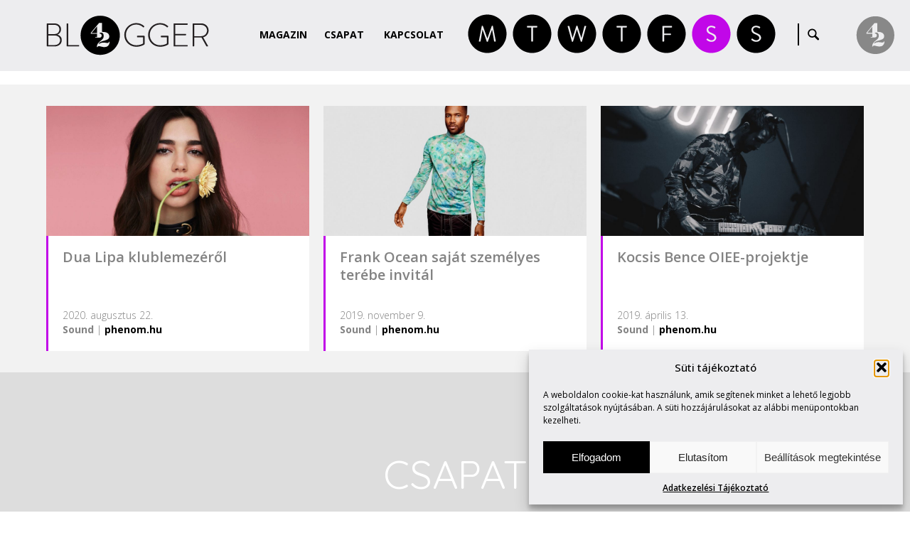

--- FILE ---
content_type: text/html; charset=UTF-8
request_url: https://blogger42.com/cimke/remix/
body_size: 83110
content:

	
		<!DOCTYPE html>
	<html>
	<head>
			<title>  remix | Blogger42.com</title>
		
    <meta charset="utf-8">
	<meta name="generator" content="WordPress" />
    <meta name="author" content="Blogger42.com">
	<meta name="keywords" content="" />
	<meta name="description" content="A legtöbb előadó csak álmodni merne arról, ami Dua Lipával történik. 
 (tovább&hellip;)...A világ legkiszámíthatóbb blogja. www.blogger42.comAz alig pár hete kijött új Frank Ocean-kislemezt máris egy újabb követi, így kétévnyi relatív hallgatás után már a második eredeti dalna...A világ legkiszámíthatóbb blogja. www.blogger42.comAz OIEE Kocsis Bencének, a Saverne és Window zenekarok dalszerzőjének szóló produceri projektje.
 (tovább&hellip;)...A világ legkiszámíthatóbb blogja. www.blogger42.com" />
	<meta name="robots" content="index, follow, all" />
	<meta name="distribution" content="Global" />
	<meta name="rating" content="General" />
	<meta name="searchtitle" content="Kocsis Bence OIEE-projektje" />
	<meta name="classification" content="Blogger42.com" />
	<meta name="copyright" content="Blogger42.com" />
	<meta name="country" content="Hungary" />
	<meta name="content-language" content="hu, hun" />
	<meta name="revisit-after" content="1 days" />
		
	<meta name="viewport" content="initial-scale=1.0, user-scalable=no">
	
	<link rel="preconnect" href="https://fonts.googleapis.com">
	<link rel="preconnect" href="https://fonts.gstatic.com" crossorigin>
	<link href="https://fonts.googleapis.com/css2?family=Open+Sans:ital,wght@0,300..800;1,300..800&family=Quicksand:wght@300..700&display=swap" rel="stylesheet">
		
	<link rel="stylesheet" href="https://blogger42.com/wp-content/themes/blogger42_hu/css/style.css" type="text/css">
	<link rel="stylesheet" href="https://blogger42.com/wp-content/themes/blogger42_hu/css/cookie_style.css" type="text/css">
	<link rel="stylesheet" href="https://blogger42.com/wp-content/themes/blogger42_hu/css/grid_system.css" type="text/css">
	<link rel="stylesheet" href="https://blogger42.com/wp-content/themes/blogger42_hu/css/vegas.css" type="text/css">

		
	<!-- JQUERY -->
	<script type="text/javascript" src="https://blogger42.com/wp-content/themes/blogger42_hu/js/jquery.js"></script>
	<script type="text/javascript" src="https://blogger42.com/wp-content/themes/blogger42_hu/js/jquery_ui.js"></script>
	<script type="text/javascript" src="https://blogger42.com/wp-content/themes/blogger42_hu/js/bounce_resize.js"></script>
	<script type="text/javascript" src="https://blogger42.com/wp-content/themes/blogger42_hu/js/jquery_ui_touch_punch.js"></script>
	<script type="text/javascript" src="https://blogger42.com/wp-content/themes/blogger42_hu/js/responsive.js"></script>
	<script type="text/javascript" src="https://blogger42.com/wp-content/themes/blogger42_hu/js/vegas.js"></script>
	<script type="text/javascript" src="https://blogger42.com/wp-content/themes/blogger42_hu/js/jquery_placeholder.js"></script>
	<script type="text/javascript" src="https://blogger42.com/wp-content/themes/blogger42_hu/js/jquery_masked.js"></script>
	<script type="text/javascript" src="https://blogger42.com/wp-content/themes/blogger42_hu/js/matchheight.js"></script>
	
	
	<script type="text/javascript" src="https://blogger42.com/wp-content/themes/blogger42_hu/js/sh_bb.js"></script>
	<link rel="stylesheet" href="https://blogger42.com/wp-content/themes/blogger42_hu/css/sh_bb.css" type="text/css">
	
	
    <link href='https://blogger42.com/wp-content/themes/blogger42_hu/img/favicon.ico' REL='SHORTCUT ICON'>
        
	<!-- FACEBOOK META -->
	<meta property="fb:admins" content="Secam42" />
	<meta property="og:site_name" content="Blogger42.com" />
			<meta property="og:url" content="https://blogger42.com" />
		<meta property="og:title" content="Blogger42.com"/>
		<meta property="og:image" content="https://blogger42.com/wp-content/themes/blogger42_hu/img/default.jpg" /> 
		<meta property="og:description" content="A világ legkiszámíthatóbb blogja. www.blogger42.com" />
		
		
	<meta name='robots' content='max-image-preview:large' />
<style id='wp-img-auto-sizes-contain-inline-css' type='text/css'>
img:is([sizes=auto i],[sizes^="auto," i]){contain-intrinsic-size:3000px 1500px}
/*# sourceURL=wp-img-auto-sizes-contain-inline-css */
</style>
<style id='wp-emoji-styles-inline-css' type='text/css'>

	img.wp-smiley, img.emoji {
		display: inline !important;
		border: none !important;
		box-shadow: none !important;
		height: 1em !important;
		width: 1em !important;
		margin: 0 0.07em !important;
		vertical-align: -0.1em !important;
		background: none !important;
		padding: 0 !important;
	}
/*# sourceURL=wp-emoji-styles-inline-css */
</style>
<style id='wp-block-library-inline-css' type='text/css'>
:root{--wp-block-synced-color:#7a00df;--wp-block-synced-color--rgb:122,0,223;--wp-bound-block-color:var(--wp-block-synced-color);--wp-editor-canvas-background:#ddd;--wp-admin-theme-color:#007cba;--wp-admin-theme-color--rgb:0,124,186;--wp-admin-theme-color-darker-10:#006ba1;--wp-admin-theme-color-darker-10--rgb:0,107,160.5;--wp-admin-theme-color-darker-20:#005a87;--wp-admin-theme-color-darker-20--rgb:0,90,135;--wp-admin-border-width-focus:2px}@media (min-resolution:192dpi){:root{--wp-admin-border-width-focus:1.5px}}.wp-element-button{cursor:pointer}:root .has-very-light-gray-background-color{background-color:#eee}:root .has-very-dark-gray-background-color{background-color:#313131}:root .has-very-light-gray-color{color:#eee}:root .has-very-dark-gray-color{color:#313131}:root .has-vivid-green-cyan-to-vivid-cyan-blue-gradient-background{background:linear-gradient(135deg,#00d084,#0693e3)}:root .has-purple-crush-gradient-background{background:linear-gradient(135deg,#34e2e4,#4721fb 50%,#ab1dfe)}:root .has-hazy-dawn-gradient-background{background:linear-gradient(135deg,#faaca8,#dad0ec)}:root .has-subdued-olive-gradient-background{background:linear-gradient(135deg,#fafae1,#67a671)}:root .has-atomic-cream-gradient-background{background:linear-gradient(135deg,#fdd79a,#004a59)}:root .has-nightshade-gradient-background{background:linear-gradient(135deg,#330968,#31cdcf)}:root .has-midnight-gradient-background{background:linear-gradient(135deg,#020381,#2874fc)}:root{--wp--preset--font-size--normal:16px;--wp--preset--font-size--huge:42px}.has-regular-font-size{font-size:1em}.has-larger-font-size{font-size:2.625em}.has-normal-font-size{font-size:var(--wp--preset--font-size--normal)}.has-huge-font-size{font-size:var(--wp--preset--font-size--huge)}.has-text-align-center{text-align:center}.has-text-align-left{text-align:left}.has-text-align-right{text-align:right}.has-fit-text{white-space:nowrap!important}#end-resizable-editor-section{display:none}.aligncenter{clear:both}.items-justified-left{justify-content:flex-start}.items-justified-center{justify-content:center}.items-justified-right{justify-content:flex-end}.items-justified-space-between{justify-content:space-between}.screen-reader-text{border:0;clip-path:inset(50%);height:1px;margin:-1px;overflow:hidden;padding:0;position:absolute;width:1px;word-wrap:normal!important}.screen-reader-text:focus{background-color:#ddd;clip-path:none;color:#444;display:block;font-size:1em;height:auto;left:5px;line-height:normal;padding:15px 23px 14px;text-decoration:none;top:5px;width:auto;z-index:100000}html :where(.has-border-color){border-style:solid}html :where([style*=border-top-color]){border-top-style:solid}html :where([style*=border-right-color]){border-right-style:solid}html :where([style*=border-bottom-color]){border-bottom-style:solid}html :where([style*=border-left-color]){border-left-style:solid}html :where([style*=border-width]){border-style:solid}html :where([style*=border-top-width]){border-top-style:solid}html :where([style*=border-right-width]){border-right-style:solid}html :where([style*=border-bottom-width]){border-bottom-style:solid}html :where([style*=border-left-width]){border-left-style:solid}html :where(img[class*=wp-image-]){height:auto;max-width:100%}:where(figure){margin:0 0 1em}html :where(.is-position-sticky){--wp-admin--admin-bar--position-offset:var(--wp-admin--admin-bar--height,0px)}@media screen and (max-width:600px){html :where(.is-position-sticky){--wp-admin--admin-bar--position-offset:0px}}

/*# sourceURL=wp-block-library-inline-css */
</style><style id='global-styles-inline-css' type='text/css'>
:root{--wp--preset--aspect-ratio--square: 1;--wp--preset--aspect-ratio--4-3: 4/3;--wp--preset--aspect-ratio--3-4: 3/4;--wp--preset--aspect-ratio--3-2: 3/2;--wp--preset--aspect-ratio--2-3: 2/3;--wp--preset--aspect-ratio--16-9: 16/9;--wp--preset--aspect-ratio--9-16: 9/16;--wp--preset--color--black: #000000;--wp--preset--color--cyan-bluish-gray: #abb8c3;--wp--preset--color--white: #ffffff;--wp--preset--color--pale-pink: #f78da7;--wp--preset--color--vivid-red: #cf2e2e;--wp--preset--color--luminous-vivid-orange: #ff6900;--wp--preset--color--luminous-vivid-amber: #fcb900;--wp--preset--color--light-green-cyan: #7bdcb5;--wp--preset--color--vivid-green-cyan: #00d084;--wp--preset--color--pale-cyan-blue: #8ed1fc;--wp--preset--color--vivid-cyan-blue: #0693e3;--wp--preset--color--vivid-purple: #9b51e0;--wp--preset--gradient--vivid-cyan-blue-to-vivid-purple: linear-gradient(135deg,rgb(6,147,227) 0%,rgb(155,81,224) 100%);--wp--preset--gradient--light-green-cyan-to-vivid-green-cyan: linear-gradient(135deg,rgb(122,220,180) 0%,rgb(0,208,130) 100%);--wp--preset--gradient--luminous-vivid-amber-to-luminous-vivid-orange: linear-gradient(135deg,rgb(252,185,0) 0%,rgb(255,105,0) 100%);--wp--preset--gradient--luminous-vivid-orange-to-vivid-red: linear-gradient(135deg,rgb(255,105,0) 0%,rgb(207,46,46) 100%);--wp--preset--gradient--very-light-gray-to-cyan-bluish-gray: linear-gradient(135deg,rgb(238,238,238) 0%,rgb(169,184,195) 100%);--wp--preset--gradient--cool-to-warm-spectrum: linear-gradient(135deg,rgb(74,234,220) 0%,rgb(151,120,209) 20%,rgb(207,42,186) 40%,rgb(238,44,130) 60%,rgb(251,105,98) 80%,rgb(254,248,76) 100%);--wp--preset--gradient--blush-light-purple: linear-gradient(135deg,rgb(255,206,236) 0%,rgb(152,150,240) 100%);--wp--preset--gradient--blush-bordeaux: linear-gradient(135deg,rgb(254,205,165) 0%,rgb(254,45,45) 50%,rgb(107,0,62) 100%);--wp--preset--gradient--luminous-dusk: linear-gradient(135deg,rgb(255,203,112) 0%,rgb(199,81,192) 50%,rgb(65,88,208) 100%);--wp--preset--gradient--pale-ocean: linear-gradient(135deg,rgb(255,245,203) 0%,rgb(182,227,212) 50%,rgb(51,167,181) 100%);--wp--preset--gradient--electric-grass: linear-gradient(135deg,rgb(202,248,128) 0%,rgb(113,206,126) 100%);--wp--preset--gradient--midnight: linear-gradient(135deg,rgb(2,3,129) 0%,rgb(40,116,252) 100%);--wp--preset--font-size--small: 13px;--wp--preset--font-size--medium: 20px;--wp--preset--font-size--large: 36px;--wp--preset--font-size--x-large: 42px;--wp--preset--spacing--20: 0.44rem;--wp--preset--spacing--30: 0.67rem;--wp--preset--spacing--40: 1rem;--wp--preset--spacing--50: 1.5rem;--wp--preset--spacing--60: 2.25rem;--wp--preset--spacing--70: 3.38rem;--wp--preset--spacing--80: 5.06rem;--wp--preset--shadow--natural: 6px 6px 9px rgba(0, 0, 0, 0.2);--wp--preset--shadow--deep: 12px 12px 50px rgba(0, 0, 0, 0.4);--wp--preset--shadow--sharp: 6px 6px 0px rgba(0, 0, 0, 0.2);--wp--preset--shadow--outlined: 6px 6px 0px -3px rgb(255, 255, 255), 6px 6px rgb(0, 0, 0);--wp--preset--shadow--crisp: 6px 6px 0px rgb(0, 0, 0);}:where(.is-layout-flex){gap: 0.5em;}:where(.is-layout-grid){gap: 0.5em;}body .is-layout-flex{display: flex;}.is-layout-flex{flex-wrap: wrap;align-items: center;}.is-layout-flex > :is(*, div){margin: 0;}body .is-layout-grid{display: grid;}.is-layout-grid > :is(*, div){margin: 0;}:where(.wp-block-columns.is-layout-flex){gap: 2em;}:where(.wp-block-columns.is-layout-grid){gap: 2em;}:where(.wp-block-post-template.is-layout-flex){gap: 1.25em;}:where(.wp-block-post-template.is-layout-grid){gap: 1.25em;}.has-black-color{color: var(--wp--preset--color--black) !important;}.has-cyan-bluish-gray-color{color: var(--wp--preset--color--cyan-bluish-gray) !important;}.has-white-color{color: var(--wp--preset--color--white) !important;}.has-pale-pink-color{color: var(--wp--preset--color--pale-pink) !important;}.has-vivid-red-color{color: var(--wp--preset--color--vivid-red) !important;}.has-luminous-vivid-orange-color{color: var(--wp--preset--color--luminous-vivid-orange) !important;}.has-luminous-vivid-amber-color{color: var(--wp--preset--color--luminous-vivid-amber) !important;}.has-light-green-cyan-color{color: var(--wp--preset--color--light-green-cyan) !important;}.has-vivid-green-cyan-color{color: var(--wp--preset--color--vivid-green-cyan) !important;}.has-pale-cyan-blue-color{color: var(--wp--preset--color--pale-cyan-blue) !important;}.has-vivid-cyan-blue-color{color: var(--wp--preset--color--vivid-cyan-blue) !important;}.has-vivid-purple-color{color: var(--wp--preset--color--vivid-purple) !important;}.has-black-background-color{background-color: var(--wp--preset--color--black) !important;}.has-cyan-bluish-gray-background-color{background-color: var(--wp--preset--color--cyan-bluish-gray) !important;}.has-white-background-color{background-color: var(--wp--preset--color--white) !important;}.has-pale-pink-background-color{background-color: var(--wp--preset--color--pale-pink) !important;}.has-vivid-red-background-color{background-color: var(--wp--preset--color--vivid-red) !important;}.has-luminous-vivid-orange-background-color{background-color: var(--wp--preset--color--luminous-vivid-orange) !important;}.has-luminous-vivid-amber-background-color{background-color: var(--wp--preset--color--luminous-vivid-amber) !important;}.has-light-green-cyan-background-color{background-color: var(--wp--preset--color--light-green-cyan) !important;}.has-vivid-green-cyan-background-color{background-color: var(--wp--preset--color--vivid-green-cyan) !important;}.has-pale-cyan-blue-background-color{background-color: var(--wp--preset--color--pale-cyan-blue) !important;}.has-vivid-cyan-blue-background-color{background-color: var(--wp--preset--color--vivid-cyan-blue) !important;}.has-vivid-purple-background-color{background-color: var(--wp--preset--color--vivid-purple) !important;}.has-black-border-color{border-color: var(--wp--preset--color--black) !important;}.has-cyan-bluish-gray-border-color{border-color: var(--wp--preset--color--cyan-bluish-gray) !important;}.has-white-border-color{border-color: var(--wp--preset--color--white) !important;}.has-pale-pink-border-color{border-color: var(--wp--preset--color--pale-pink) !important;}.has-vivid-red-border-color{border-color: var(--wp--preset--color--vivid-red) !important;}.has-luminous-vivid-orange-border-color{border-color: var(--wp--preset--color--luminous-vivid-orange) !important;}.has-luminous-vivid-amber-border-color{border-color: var(--wp--preset--color--luminous-vivid-amber) !important;}.has-light-green-cyan-border-color{border-color: var(--wp--preset--color--light-green-cyan) !important;}.has-vivid-green-cyan-border-color{border-color: var(--wp--preset--color--vivid-green-cyan) !important;}.has-pale-cyan-blue-border-color{border-color: var(--wp--preset--color--pale-cyan-blue) !important;}.has-vivid-cyan-blue-border-color{border-color: var(--wp--preset--color--vivid-cyan-blue) !important;}.has-vivid-purple-border-color{border-color: var(--wp--preset--color--vivid-purple) !important;}.has-vivid-cyan-blue-to-vivid-purple-gradient-background{background: var(--wp--preset--gradient--vivid-cyan-blue-to-vivid-purple) !important;}.has-light-green-cyan-to-vivid-green-cyan-gradient-background{background: var(--wp--preset--gradient--light-green-cyan-to-vivid-green-cyan) !important;}.has-luminous-vivid-amber-to-luminous-vivid-orange-gradient-background{background: var(--wp--preset--gradient--luminous-vivid-amber-to-luminous-vivid-orange) !important;}.has-luminous-vivid-orange-to-vivid-red-gradient-background{background: var(--wp--preset--gradient--luminous-vivid-orange-to-vivid-red) !important;}.has-very-light-gray-to-cyan-bluish-gray-gradient-background{background: var(--wp--preset--gradient--very-light-gray-to-cyan-bluish-gray) !important;}.has-cool-to-warm-spectrum-gradient-background{background: var(--wp--preset--gradient--cool-to-warm-spectrum) !important;}.has-blush-light-purple-gradient-background{background: var(--wp--preset--gradient--blush-light-purple) !important;}.has-blush-bordeaux-gradient-background{background: var(--wp--preset--gradient--blush-bordeaux) !important;}.has-luminous-dusk-gradient-background{background: var(--wp--preset--gradient--luminous-dusk) !important;}.has-pale-ocean-gradient-background{background: var(--wp--preset--gradient--pale-ocean) !important;}.has-electric-grass-gradient-background{background: var(--wp--preset--gradient--electric-grass) !important;}.has-midnight-gradient-background{background: var(--wp--preset--gradient--midnight) !important;}.has-small-font-size{font-size: var(--wp--preset--font-size--small) !important;}.has-medium-font-size{font-size: var(--wp--preset--font-size--medium) !important;}.has-large-font-size{font-size: var(--wp--preset--font-size--large) !important;}.has-x-large-font-size{font-size: var(--wp--preset--font-size--x-large) !important;}
/*# sourceURL=global-styles-inline-css */
</style>

<style id='classic-theme-styles-inline-css' type='text/css'>
/*! This file is auto-generated */
.wp-block-button__link{color:#fff;background-color:#32373c;border-radius:9999px;box-shadow:none;text-decoration:none;padding:calc(.667em + 2px) calc(1.333em + 2px);font-size:1.125em}.wp-block-file__button{background:#32373c;color:#fff;text-decoration:none}
/*# sourceURL=/wp-includes/css/classic-themes.min.css */
</style>
<link rel='stylesheet' id='contact-form-7-css' href='https://blogger42.com/wp-content/plugins/contact-form-7/includes/css/styles.css?ver=6.1.4' type='text/css' media='all' />
<link rel='stylesheet' id='cmplz-general-css' href='https://blogger42.com/wp-content/plugins/complianz-gdpr/assets/css/cookieblocker.min.css?ver=1766015837' type='text/css' media='all' />
<link rel="https://api.w.org/" href="https://blogger42.com/wp-json/" /><link rel="alternate" title="JSON" type="application/json" href="https://blogger42.com/wp-json/wp/v2/tags/3851" /><link rel="EditURI" type="application/rsd+xml" title="RSD" href="https://blogger42.com/xmlrpc.php?rsd" />

			<style>.cmplz-hidden {
					display: none !important;
				}</style><link rel="icon" href="https://blogger42.com/wp-content/uploads/2016/04/blogger_icon-3-75x75.jpg" sizes="32x32" />
<link rel="icon" href="https://blogger42.com/wp-content/uploads/2016/04/blogger_icon-3.jpg" sizes="192x192" />
<link rel="apple-touch-icon" href="https://blogger42.com/wp-content/uploads/2016/04/blogger_icon-3.jpg" />
<meta name="msapplication-TileImage" content="https://blogger42.com/wp-content/uploads/2016/04/blogger_icon-3.jpg" />
	</head>
 	<body data-cmplz=1 style="display: none;" id="fade" class="archive tag tag-remix tag-3851 wp-theme-blogger42_hu category-sound">
 	    
	 	
	<div id="loadingbar"></div>
	
	<div id="home_top"></div>
	

	
	<div id="wrap">
		
	
	
	<header>
			 <div class="wrap" id="mainMenu">
			  <div class="unit u-1-1"><div class="u-module" style="padding: 0 10px;"><div class="module">
				 <a href="https://blogger42.com" class="logo"></a>
				 <div class="menu" id="getmenu">
					<div class="scrollmenu">
						<a href="https://blogger42.com/blog" class="blog">Magazin</a>
						<a href="#team" class="team menuItem">Csapat</a>
						<a href="#contact" class="contact menuItem">Kapcsolat</a>
					</div>
					
					  <div class="searchMenu">
					   <form method="get" id="searchform" action="https://blogger42.com/">
						<input type="submit" id="searchsubmit" value="" />
						<input type="text" value="" onclick="if (this.defaultValue==this.value) this.value='';this.style.color='#000000';" onblur="if (this.value=='') this.value=this.defaultValue;this.style.color='#000000';" name="s" id="s" />
						<div class="clear"></div>
					   </form>   
					   <div class="clear"></div>
					  </div>
					  
					  <div class="rovat_all">
						<span class="rovat_a rovat_a_marvin-says"><a href="https://blogger42.com/kategoria/marvin-says"></a></span>
						<span class="rovat_a rovat_a_take-a-ride"><a href="https://blogger42.com/kategoria/take-a-ride"></a></span>
						<span class="rovat_a rovat_a_wow"><a href="https://blogger42.com/kategoria/wow"></a></span>
						<span class="rovat_a rovat_a_talk-talk"><a href="https://blogger42.com/kategoria/talk-talk"></a></span>
						<span class="rovat_a rovat_a_film"><a href="https://blogger42.com/kategoria/film"></a></span>
						<span class="rovat_a rovat_a_sound"><a href="https://blogger42.com/kategoria/sound"></a></span>
						<span class="rovat_a rovat_a_style"><a href="https://blogger42.com/kategoria/style"></a></span>
						<div class="rovat_all_subtitle">
							<div class="monday">
								Monday<br />
								<strong>Marvin Says</strong>
							</div>
							<div class="tuesday">
								Tuesday<br />
								<strong>Take a Ride</strong>
							</div>
							<div class="wednesday">
								Wednesday<br />
								<strong>Wow</strong>
							</div>
							<div class="thursday">
								Thursday<br />
								<strong>Talk-Talk</strong>
							</div>
							<div class="friday">
								Friday<br />
								<strong>Film</strong>
							</div>
							<div class="saturday">
								Saturday<br />
								<strong>Sound</strong>
							</div>
							<div class="sunday">
								Sunday<br />
								<strong>Style</strong>
							</div>
						</div>
					  </div>
					  <div class="searchseparate">&nbsp;</div>
					  <div class="searchbutton">
					   &nbsp;
					  </div>

					  
				 </div>
				 <div class="clear"></div>
			  </div></div></div>
			 </div>       
			<div class="memberPanel memberPanelButton"><div class="getMemberPanel"></div><span>Member of Group ›</span></div>         
			<span class="respicon"></span>
		</header>
			
	
		
		 <div class="sidemenu">
			  <nav id="respmenu">
				<a href="https://blogger42.com/blog" class="blog">Magazin</a>
				<a href="#team" class="team menuItem">Csapat</a>
				<a href="#contact" class="contact menuItem">Kapcsolat</a>
			  </nav>
			  <div class="clear"></div>
		 </div>	

			<div style="padding-top: 100px;"></div>
		
		
		
			</div>
			<!-- id=wrap end -->
						
		
	
	
				<div id="news" class="contentScroll">
				 <div class="wrap">
				  <div class="unit u-1-1"><div class="u-module"><div class="module">
				  
						<div style="padding: 10px 0 10px 0;">
						
						
						
								
																		
								
										<div class="unit news_items"><div class="u-module"><div class="module backgroundWhite">
											<a href="https://blogger42.com/51521-2/">
											
												<div style="background: url(https://blogger42.com/wp-content/uploads/2020/08/2020-08-19_17-44-32_772794-1024x576.jpeg);" class="backgroundSize fullimg"><img alt="" src="https://blogger42.com/wp-content/themes/blogger42_hu/img/transparentWide.png" /></div>		
						
												<div class="cat_sound
">
													<div class="title_height equalthis"><h4 class="title">Dua Lipa klublemezéről</h4></div>
													</a>
													<div class="lead">
														<div>2020. augusztus 22.</div>
														<div>
															<span class="thecategory"><a href="https://blogger42.com/kategoria/sound/" rel="category tag">Sound</a></span> 
															| <a class="theauthor" href="https://blogger42.com/szerzo/phenomenon/" target="_blank">phenom.hu</a>
														</div>
													</div>
												</div>
										</div></div></div>
								
								
																			
								
										<div class="unit news_items"><div class="u-module"><div class="module backgroundWhite">
											<a href="https://blogger42.com/49987-2/">
											
												<div style="background: url(https://blogger42.com/wp-content/uploads/2019/11/2019-11-06_13-48-14_050357-1024x576.jpg);" class="backgroundSize fullimg"><img alt="" src="https://blogger42.com/wp-content/themes/blogger42_hu/img/transparentWide.png" /></div>		
						
												<div class="cat_sound
">
													<div class="title_height equalthis"><h4 class="title">Frank Ocean saját személyes terébe invitál</h4></div>
													</a>
													<div class="lead">
														<div>2019. november 9.</div>
														<div>
															<span class="thecategory"><a href="https://blogger42.com/kategoria/sound/" rel="category tag">Sound</a></span> 
															| <a class="theauthor" href="https://blogger42.com/szerzo/phenomenon/" target="_blank">phenom.hu</a>
														</div>
													</div>
												</div>
										</div></div></div>
								
								
																			
								
										<div class="unit news_items"><div class="u-module"><div class="module backgroundWhite">
											<a href="https://blogger42.com/kocsis-bence-oiee-projektje/">
											
												<div style="background: url(https://blogger42.com/wp-content/uploads/2019/04/2019-04-08_12-02-40_068795-1024x683.jpg);" class="backgroundSize fullimg"><img alt="" src="https://blogger42.com/wp-content/themes/blogger42_hu/img/transparentWide.png" /></div>		
						
												<div class="cat_sound
">
													<div class="title_height equalthis"><h4 class="title">Kocsis Bence OIEE-projektje</h4></div>
													</a>
													<div class="lead">
														<div>2019. április 13.</div>
														<div>
															<span class="thecategory"><a href="https://blogger42.com/kategoria/sound/" rel="category tag">Sound</a></span> 
															| <a class="theauthor" href="https://blogger42.com/szerzo/phenomenon/" target="_blank">phenom.hu</a>
														</div>
													</div>
												</div>
										</div></div></div>
								
								
																	
								
				
				
								<div class="clear"></div>
								
								
				
								<div class="pag">
																</div>
				 
				 
							<div class="clear"></div>
							
						</div>
						
							
				  </div></div></div>
				 </div>
				</div>
		
		
		
		
			
			
		
	

	
		
		<script>
		$(document).ready(function()
		{
		
			$(".get_more_past_authors").click(function()
			{
				if ( $(".show_allpastauthors").css("display") == "none" )
				{
				
					$(".show_allappliedauthors").slideUp(200);
					$(".show_allpastauthors").slideDown(200);
					
					$('html, body').animate({
						scrollTop: $(".get_all_past_author").offset().top-145
					}, 2000);
			
				 } 
				 else
				 {
					$(".show_allpastauthors").slideUp(200);
				}
			});
				
				
			$(".get_applied_author").click(function()
			{
				if ( $(".show_allappliedauthors").css("display") == "none" )
				{
					$(".show_allpastauthors").slideUp(200);
					$(".show_allappliedauthors").slideDown(200);
					
					$('html, body').animate({
						scrollTop: $(".get_all_past_author").offset().top-145
					}, 2000);
				} 
				else
				{
					$(".show_allappliedauthors").slideUp(200);
				}
			});
		});
		
		$(window).bind("load", function()
		{
		
			 setTimeout(function(){
				$(".show_allpastauthors, .show_allappliedauthors").slideUp(300);
			 }, 2500);
			
		});
		</script>
		
	
	
	
	
	
	
	
		
 		
	
 		<div id="team" class="backgroundSize hashGoToThis">
 		 <div class="wrap">
 		  <div class="unit u-1-1"><div class="u-module noPadding"><div class="module">
 		  
				<div style="padding: 110px 0 50px 0;">
				
					<h2 class="title">Csapat</h2>
			
					<div class="show_alleditors">
											
																
										
										
											<div class="unit team_items"><div class="u-module"><div class="module">
												<div class="aTeamMember">
												
												
																										<div class="team_memberphoto backgroundSize" style="background: url(https://blogger42.com/wp-content/uploads/2021/05/2021-05-01_19-59-01_724619-175x175.jpg) center center no-repeat;"></div>
													
													<div class="team_membername">&nbsp;ArtHungry</div>
													<div class="team_memberpos">arthungry.com</div>
													<div class="block_separate whitecolor" style="margin-top: 15px; margin-bottom: 13px;"></div>
													<table class="fullWindowHeight" style="width: 100%;">
													 <tr>
													  <td style="vertical-align: middle;">
														<div class="lead">
															Független portfólió építő felület alkotóművészek és a vizuális művészetek iránt érdeklődők részére.														</div>
													  </td>
													 </tr>
													</table>
													<div class="block_separate whitecolor" style="margin-top: 10px; margin-bottom: 15px;"></div>
													<div class="team_socials">
													
																																																																																																		
													</div>
												</div>
											</div></div></div>
											
									
																	
										
										
											<div class="unit team_items"><div class="u-module"><div class="module">
												<div class="aTeamMember">
												
												
																										<div class="team_memberphoto backgroundSize" style="background: url(https://blogger42.com/wp-content/uploads/2025/12/cropped-kp-175x175.jpg) center center no-repeat;"></div>
													
													<div class="team_membername">Kutvölgyi&nbsp;Pál</div>
													<div class="team_memberpos">Blogger42</div>
													<div class="block_separate whitecolor" style="margin-top: 15px; margin-bottom: 13px;"></div>
													<table class="fullWindowHeight" style="width: 100%;">
													 <tr>
													  <td style="vertical-align: middle;">
														<div class="lead">
															Írni, olvasni, fotózni és motorozni szeretek, számolni tudok.														</div>
													  </td>
													 </tr>
													</table>
													<div class="block_separate whitecolor" style="margin-top: 10px; margin-bottom: 15px;"></div>
													<div class="team_socials">
													
																																																																																																		
													</div>
												</div>
											</div></div></div>
											
									
																	
										
										
											<div class="unit team_items"><div class="u-module"><div class="module">
												<div class="aTeamMember">
												
												
																										<div class="team_memberphoto backgroundSize" style="background: url(https://blogger42.com/wp-content/uploads/2023/11/2023-11-30_08-42-03_642345-175x175.jpg) center center no-repeat;"></div>
													
													<div class="team_membername">&nbsp;Marvin</div>
													<div class="team_memberpos">Marvin Says</div>
													<div class="block_separate whitecolor" style="margin-top: 15px; margin-bottom: 13px;"></div>
													<table class="fullWindowHeight" style="width: 100%;">
													 <tr>
													  <td style="vertical-align: middle;">
														<div class="lead">
															Kedvelem a jó kérdéseket. Néha fontosabbak, mint a válaszok.														</div>
													  </td>
													 </tr>
													</table>
													<div class="block_separate whitecolor" style="margin-top: 10px; margin-bottom: 15px;"></div>
													<div class="team_socials">
													
																																																																																																		
													</div>
												</div>
											</div></div></div>
											
									
																	
										
										
											<div class="unit team_items"><div class="u-module"><div class="module">
												<div class="aTeamMember">
												
												
																										<div class="team_memberphoto backgroundSize" style="background: url(https://blogger42.com/wp-content/uploads/2022/07/2022-07-02_13-29-46_706488-175x175.jpg) center center no-repeat;"></div>
													
													<div class="team_membername">&nbsp;PHENOM</div>
													<div class="team_memberpos">phenom.hu</div>
													<div class="block_separate whitecolor" style="margin-top: 15px; margin-bottom: 13px;"></div>
													<table class="fullWindowHeight" style="width: 100%;">
													 <tr>
													  <td style="vertical-align: middle;">
														<div class="lead">
															A magazin 2010-ben indult, fiatalokhoz szóló, független kulturális portál.														</div>
													  </td>
													 </tr>
													</table>
													<div class="block_separate whitecolor" style="margin-top: 10px; margin-bottom: 15px;"></div>
													<div class="team_socials">
													
																																																																																																		
													</div>
												</div>
											</div></div></div>
											
									
																	
										
										
											<div class="unit team_items"><div class="u-module"><div class="module">
												<div class="aTeamMember">
												
												
																										<div class="team_memberphoto backgroundSize" style="background: url(https://blogger42.com/wp-content/uploads/2023/11/2023-11-30_08-42-56_160613-175x175.jpg) center center no-repeat;"></div>
													
													<div class="team_membername">Schiffer&nbsp;Miklós</div>
													<div class="team_memberpos">Schiffer Style</div>
													<div class="block_separate whitecolor" style="margin-top: 15px; margin-bottom: 13px;"></div>
													<table class="fullWindowHeight" style="width: 100%;">
													 <tr>
													  <td style="vertical-align: middle;">
														<div class="lead">
															A stílusos élet fontosságának hirdetése.														</div>
													  </td>
													 </tr>
													</table>
													<div class="block_separate whitecolor" style="margin-top: 10px; margin-bottom: 15px;"></div>
													<div class="team_socials">
													
																																																																																																		
													</div>
												</div>
											</div></div></div>
											
									
																	
										
										
											<div class="unit team_items"><div class="u-module"><div class="module">
												<div class="aTeamMember">
												
												
																										<div class="team_memberphoto backgroundSize" style="background: url(https://blogger42.com/wp-content/uploads/2023/12/2023-12-01_06-41-17_894195-175x175.jpg) center center no-repeat;"></div>
													
													<div class="team_membername">Török&nbsp;András</div>
													<div class="team_memberpos">Simplicissimus</div>
													<div class="block_separate whitecolor" style="margin-top: 15px; margin-bottom: 13px;"></div>
													<table class="fullWindowHeight" style="width: 100%;">
													 <tr>
													  <td style="vertical-align: middle;">
														<div class="lead">
															Olvasni jó, a könyvet továbbadni kúl.														</div>
													  </td>
													 </tr>
													</table>
													<div class="block_separate whitecolor" style="margin-top: 10px; margin-bottom: 15px;"></div>
													<div class="team_socials">
													
																																																																																																		
													</div>
												</div>
											</div></div></div>
											
									
														
					</div>
			
		 
		 
				<div class="clear"></div>
					
					
					
					<div class="get_all_past_author">
						<div class="align-center"><div class="get_more_past_authors">Korábbi vendégíróink</div></div>
						<div class="show_allpastauthors">
						
						
										
															


									
										<div class="unit team_items"><div class="u-module"><div class="module">
											<div class="aTeamMember">
																									
												<div class="team_memberphoto backgroundSize user_id_101012" style="background: url(https://blogger42.com/wp-content/uploads/2023/12/2023-12-01_06-36-01_877493-175x175.jpg) center center no-repeat;"></div>
												<div class="team_membername">Balázsi Dia &amp; Peti&nbsp;</div>
												<div class="team_memberpos">My Little Melbourne Family</div>
												
																								<div class="block_separate whitecolor" style="margin-top: 15px; margin-bottom: 13px;"></div>
												<table class="fullWindowHeight" style="width: 100%;">
												 <tr>
												  <td style="vertical-align: middle;">
													<div class="lead">
														Mindegy honnan jössz, a lényeg, hogy tudd hová tartasz, és míg odaérsz, légy jobb minden nap.													</div>
												  </td>
												 </tr>
												</table>
												<div class="block_separate whitecolor" style="margin-top: 10px; margin-bottom: 15px;"></div>
																							</div>
										</div></div></div>
									
																	


									
										<div class="unit team_items"><div class="u-module"><div class="module">
											<div class="aTeamMember">
																									
												<div class="team_memberphoto backgroundSize user_id_34" style="background: url(https://blogger42.com/wp-content/uploads/2023/11/2023-11-30_08-39-01_982355-175x175.jpg) center center no-repeat;"></div>
												<div class="team_membername">&nbsp;Ernyey Béla</div>
												<div class="team_memberpos">Ernyey Béla</div>
												
																								<div class="block_separate whitecolor" style="margin-top: 15px; margin-bottom: 13px;"></div>
												<table class="fullWindowHeight" style="width: 100%;">
												 <tr>
												  <td style="vertical-align: middle;">
													<div class="lead">
														Színész													</div>
												  </td>
												 </tr>
												</table>
												<div class="block_separate whitecolor" style="margin-top: 10px; margin-bottom: 15px;"></div>
																							</div>
										</div></div></div>
									
																	


									
										<div class="unit team_items"><div class="u-module"><div class="module">
											<div class="aTeamMember">
																									
												<div class="team_memberphoto backgroundSize user_id_54" style="background: url(https://blogger42.com/wp-content/uploads/2023/11/2023-11-30_08-39-13_001281-175x175.jpg) center center no-repeat;"></div>
												<div class="team_membername">&nbsp;Erőss Zsolt</div>
												<div class="team_memberpos">Eross Zsolt</div>
												
																								<div class="block_separate whitecolor" style="margin-top: 15px; margin-bottom: 13px;"></div>
												<table class="fullWindowHeight" style="width: 100%;">
												 <tr>
												  <td style="vertical-align: middle;">
													<div class="lead">
														Hegymászó													</div>
												  </td>
												 </tr>
												</table>
												<div class="block_separate whitecolor" style="margin-top: 10px; margin-bottom: 15px;"></div>
																							</div>
										</div></div></div>
									
																	


									
										<div class="unit team_items"><div class="u-module"><div class="module">
											<div class="aTeamMember">
																									
												<div class="team_memberphoto backgroundSize user_id_7" style="background: url(https://blogger42.com/wp-content/uploads/2023/11/2023-11-30_08-39-28_892678-175x175.jpg) center center no-repeat;"></div>
												<div class="team_membername">&nbsp;Fabricius Gábor</div>
												<div class="team_memberpos">Fabricius Gabor</div>
												
																								<div class="block_separate whitecolor" style="margin-top: 15px; margin-bottom: 13px;"></div>
												<table class="fullWindowHeight" style="width: 100%;">
												 <tr>
												  <td style="vertical-align: middle;">
													<div class="lead">
														Head of Innovation													</div>
												  </td>
												 </tr>
												</table>
												<div class="block_separate whitecolor" style="margin-top: 10px; margin-bottom: 15px;"></div>
																							</div>
										</div></div></div>
									
																	


									
										<div class="unit team_items"><div class="u-module"><div class="module">
											<div class="aTeamMember">
																									
												<div class="team_memberphoto backgroundSize user_id_28" style="background: url(https://blogger42.com/wp-content/uploads/2023/11/2023-11-30_08-39-40_798976-175x175.jpg) center center no-repeat;"></div>
												<div class="team_membername">&nbsp;Dr. Farkas András</div>
												<div class="team_memberpos">Farkas András</div>
												
																								<div class="block_separate whitecolor" style="margin-top: 15px; margin-bottom: 13px;"></div>
												<table class="fullWindowHeight" style="width: 100%;">
												 <tr>
												  <td style="vertical-align: middle;">
													<div class="lead">
														biztosítóalapító													</div>
												  </td>
												 </tr>
												</table>
												<div class="block_separate whitecolor" style="margin-top: 10px; margin-bottom: 15px;"></div>
																							</div>
										</div></div></div>
									
																	


									
										<div class="unit team_items"><div class="u-module"><div class="module">
											<div class="aTeamMember">
																									
												<div class="team_memberphoto backgroundSize user_id_166" style="background: url(https://blogger42.com/wp-content/uploads/2023/11/2023-11-30_08-39-51_425902-175x175.jpg) center center no-repeat;"></div>
												<div class="team_membername">Gecser&nbsp;Ottó</div>
												<div class="team_memberpos">gecserotto</div>
												
																								<div class="block_separate whitecolor" style="margin-top: 15px; margin-bottom: 13px;"></div>
												<table class="fullWindowHeight" style="width: 100%;">
												 <tr>
												  <td style="vertical-align: middle;">
													<div class="lead">
														A kisnyugdíjas ahol tud, segít.													</div>
												  </td>
												 </tr>
												</table>
												<div class="block_separate whitecolor" style="margin-top: 10px; margin-bottom: 15px;"></div>
																							</div>
										</div></div></div>
									
																	


									
										<div class="unit team_items"><div class="u-module"><div class="module">
											<div class="aTeamMember">
																									
												<div class="team_memberphoto backgroundSize user_id_3414" style="background: url(https://blogger42.com/wp-content/uploads/2023/11/2023-11-30_08-40-26_872598-175x175.jpg) center center no-repeat;"></div>
												<div class="team_membername">Guld&nbsp;Péter</div>
												<div class="team_memberpos">GuldPeter</div>
												
																								<div class="block_separate whitecolor" style="margin-top: 15px; margin-bottom: 13px;"></div>
												<table class="fullWindowHeight" style="width: 100%;">
												 <tr>
												  <td style="vertical-align: middle;">
													<div class="lead">
														Kaotikus életet élő, szentimentális motorkerékpár-őrült.													</div>
												  </td>
												 </tr>
												</table>
												<div class="block_separate whitecolor" style="margin-top: 10px; margin-bottom: 15px;"></div>
																							</div>
										</div></div></div>
									
																	


									
										<div class="unit team_items"><div class="u-module"><div class="module">
											<div class="aTeamMember">
																									
												<div class="team_memberphoto backgroundSize user_id_219" style="background: url(https://blogger42.com/wp-content/uploads/2023/11/2023-11-30_08-42-42_488300-175x175.jpg) center center no-repeat;"></div>
												<div class="team_membername">Hoffmann&nbsp;Petra</div>
												<div class="team_memberpos">Petra</div>
												
																								<div class="block_separate whitecolor" style="margin-top: 15px; margin-bottom: 13px;"></div>
												<table class="fullWindowHeight" style="width: 100%;">
												 <tr>
												  <td style="vertical-align: middle;">
													<div class="lead">
														Ha pokolra jutsz, legmélyére térj: az már a menny. Mert minden körbe ér.													</div>
												  </td>
												 </tr>
												</table>
												<div class="block_separate whitecolor" style="margin-top: 10px; margin-bottom: 15px;"></div>
																							</div>
										</div></div></div>
									
																	


									
										<div class="unit team_items"><div class="u-module"><div class="module">
											<div class="aTeamMember">
																									
												<div class="team_memberphoto backgroundSize user_id_3415" style="background: url(https://blogger42.com/wp-content/uploads/2023/11/2023-11-30_08-40-52_528900-175x175.jpg) center center no-repeat;"></div>
												<div class="team_membername">Kertész&nbsp;Bálint</div>
												<div class="team_memberpos">Videographer @ 42BIT</div>
												
																								<div class="block_separate whitecolor" style="margin-top: 15px; margin-bottom: 13px;"></div>
												<table class="fullWindowHeight" style="width: 100%;">
												 <tr>
												  <td style="vertical-align: middle;">
													<div class="lead">
														Tizennégyszer láttam a Keresztapa-trilógiát.													</div>
												  </td>
												 </tr>
												</table>
												<div class="block_separate whitecolor" style="margin-top: 10px; margin-bottom: 15px;"></div>
																							</div>
										</div></div></div>
									
																	


									
										<div class="unit team_items"><div class="u-module"><div class="module">
											<div class="aTeamMember">
																									
												<div class="team_memberphoto backgroundSize user_id_101019" style="background: url(https://blogger42.com/wp-content/uploads/2025/02/cropped-IMG_20250202_144202_267-175x175.jpg) center center no-repeat;"></div>
												<div class="team_membername">Kutvölgyi&nbsp;Gergely</div>
												<div class="team_memberpos">Solus Beats</div>
												
																								<div class="block_separate whitecolor" style="margin-top: 15px; margin-bottom: 13px;"></div>
												<table class="fullWindowHeight" style="width: 100%;">
												 <tr>
												  <td style="vertical-align: middle;">
													<div class="lead">
														Zenét hallgatok/készítek.													</div>
												  </td>
												 </tr>
												</table>
												<div class="block_separate whitecolor" style="margin-top: 10px; margin-bottom: 15px;"></div>
																							</div>
										</div></div></div>
									
																	


									
										<div class="unit team_items"><div class="u-module"><div class="module">
											<div class="aTeamMember">
																									
												<div class="team_memberphoto backgroundSize user_id_13" style="background: url(https://blogger42.com/wp-content/uploads/2023/11/2023-11-30_08-41-06_235993-175x175.jpg) center center no-repeat;"></div>
												<div class="team_membername">&nbsp;Lakatos Márk</div>
												<div class="team_memberpos">Lakatos Mark</div>
												
																								<div class="block_separate whitecolor" style="margin-top: 15px; margin-bottom: 13px;"></div>
												<table class="fullWindowHeight" style="width: 100%;">
												 <tr>
												  <td style="vertical-align: middle;">
													<div class="lead">
														Stylist													</div>
												  </td>
												 </tr>
												</table>
												<div class="block_separate whitecolor" style="margin-top: 10px; margin-bottom: 15px;"></div>
																							</div>
										</div></div></div>
									
																	


									
										<div class="unit team_items"><div class="u-module"><div class="module">
											<div class="aTeamMember">
																									
												<div class="team_memberphoto backgroundSize user_id_73" style="background: url(https://blogger42.com/wp-content/uploads/2023/11/2023-11-30_08-41-16_953379-175x175.jpg) center center no-repeat;"></div>
												<div class="team_membername">&nbsp;Lang Viktória</div>
												<div class="team_memberpos">Lang Viktoria</div>
												
																								<div class="block_separate whitecolor" style="margin-top: 15px; margin-bottom: 13px;"></div>
												<table class="fullWindowHeight" style="width: 100%;">
												 <tr>
												  <td style="vertical-align: middle;">
													<div class="lead">
														Lakberendező													</div>
												  </td>
												 </tr>
												</table>
												<div class="block_separate whitecolor" style="margin-top: 10px; margin-bottom: 15px;"></div>
																							</div>
										</div></div></div>
									
																	


									
										<div class="unit team_items"><div class="u-module"><div class="module">
											<div class="aTeamMember">
																									
												<div class="team_memberphoto backgroundSize user_id_45" style="background: url(https://blogger42.com/wp-content/uploads/2023/11/2023-11-30_08-41-30_004850-175x175.jpg) center center no-repeat;"></div>
												<div class="team_membername">&nbsp;Litkey Farkas</div>
												<div class="team_memberpos">Litkey Farkas</div>
												
																								<div class="block_separate whitecolor" style="margin-top: 15px; margin-bottom: 13px;"></div>
												<table class="fullWindowHeight" style="width: 100%;">
												 <tr>
												  <td style="vertical-align: middle;">
													<div class="lead">
														Vitorlázó													</div>
												  </td>
												 </tr>
												</table>
												<div class="block_separate whitecolor" style="margin-top: 10px; margin-bottom: 15px;"></div>
																							</div>
										</div></div></div>
									
																	


									
										<div class="unit team_items"><div class="u-module"><div class="module">
											<div class="aTeamMember">
																									
												<div class="team_memberphoto backgroundSize user_id_9" style="background: url(https://blogger42.com/wp-content/uploads/2023/11/2023-11-30_08-42-16_225546-175x175.jpg) center center no-repeat;"></div>
												<div class="team_membername">Mei&nbsp;Mei</div>
												<div class="team_memberpos">Mei Mei</div>
												
																								<div class="block_separate whitecolor" style="margin-top: 15px; margin-bottom: 13px;"></div>
												<table class="fullWindowHeight" style="width: 100%;">
												 <tr>
												  <td style="vertical-align: middle;">
													<div class="lead">
														Stylist													</div>
												  </td>
												 </tr>
												</table>
												<div class="block_separate whitecolor" style="margin-top: 10px; margin-bottom: 15px;"></div>
																							</div>
										</div></div></div>
									
																	


									
										<div class="unit team_items"><div class="u-module"><div class="module">
											<div class="aTeamMember">
																									
												<div class="team_memberphoto backgroundSize user_id_20" style="background: url(https://blogger42.com/wp-content/uploads/2023/11/2023-11-30_08-41-51_098896-175x175.jpg) center center no-repeat;"></div>
												<div class="team_membername">Obersovszky&nbsp;Gyula</div>
												<div class="team_memberpos">Magánzó</div>
												
																								<div class="block_separate whitecolor" style="margin-top: 15px; margin-bottom: 13px;"></div>
												<table class="fullWindowHeight" style="width: 100%;">
												 <tr>
												  <td style="vertical-align: middle;">
													<div class="lead">
														Szinteld magad a világra, légy magasabb, mint az árja.													</div>
												  </td>
												 </tr>
												</table>
												<div class="block_separate whitecolor" style="margin-top: 10px; margin-bottom: 15px;"></div>
																							</div>
										</div></div></div>
									
																	


									
										<div class="unit team_items"><div class="u-module"><div class="module">
											<div class="aTeamMember">
																									
												<div class="team_memberphoto backgroundSize user_id_101016" style="background: url(https://blogger42.com/wp-content/uploads/2023/12/2023-12-01_06-41-36_154102-175x175.jpg) center center no-repeat;"></div>
												<div class="team_membername">Trunkó&nbsp;Bence</div>
												<div class="team_memberpos">Shadowriter</div>
												
																								<div class="block_separate whitecolor" style="margin-top: 15px; margin-bottom: 13px;"></div>
												<table class="fullWindowHeight" style="width: 100%;">
												 <tr>
												  <td style="vertical-align: middle;">
													<div class="lead">
														Az vagy, amit nézel.													</div>
												  </td>
												 </tr>
												</table>
												<div class="block_separate whitecolor" style="margin-top: 10px; margin-bottom: 15px;"></div>
																							</div>
										</div></div></div>
									
												
							
							
						</div>
					</div>
					
					
					
					
		 
					
				<div class="clear"></div>
					
					
					
					
					
					<div class="get_applied_author">
						<div class="align-center"><div class="get_more_applied_authors">Pályázott vendégíróink</div></div>
						<div class="show_allappliedauthors">
						
						
										
															


									
										<div class="unit team_items"><div class="u-module"><div class="module">
											<div class="aTeamMember">
																			
												<div class="team_memberphoto backgroundSize" style="background: url(https://blogger42.com/wp-content/uploads/2023/11/2023-11-30_08-40-40_765502-175x175.jpg) center center no-repeat;"></div>
												<div class="team_membername">Hegedűs&nbsp;Ágota</div>
												<div class="team_memberpos">hegedusagota</div>
												
																								<div class="block_separate whitecolor" style="margin-top: 15px; margin-bottom: 13px;"></div>
												<table class="fullWindowHeight" style="width: 100%;">
												 <tr>
												  <td style="vertical-align: middle;">
													<div class="lead">
														Hegedűs Ágota													</div>
												  </td>
												 </tr>
												</table>
												<div class="block_separate whitecolor" style="margin-top: 10px; margin-bottom: 15px;"></div>
																							</div>
										</div></div></div>
									
																	


									
										<div class="unit team_items"><div class="u-module"><div class="module">
											<div class="aTeamMember">
																			
												<div class="team_memberphoto backgroundSize" style="background: url(https://blogger42.com/wp-content/uploads/2023/11/2023-11-30_08-43-09_985908-175x175.jpg) center center no-repeat;"></div>
												<div class="team_membername">Somogyi&nbsp;Richard</div>
												<div class="team_memberpos">somogyirichard</div>
												
																								<div class="block_separate whitecolor" style="margin-top: 15px; margin-bottom: 13px;"></div>
												<table class="fullWindowHeight" style="width: 100%;">
												 <tr>
												  <td style="vertical-align: middle;">
													<div class="lead">
														Grafikus, belsőépítész.													</div>
												  </td>
												 </tr>
												</table>
												<div class="block_separate whitecolor" style="margin-top: 10px; margin-bottom: 15px;"></div>
																							</div>
										</div></div></div>
									
																	


									
										<div class="unit team_items"><div class="u-module"><div class="module">
											<div class="aTeamMember">
																			
												<div class="team_memberphoto backgroundSize" style="background: url(https://blogger42.com/wp-content/uploads/2023/11/2023-11-30_08-43-51_259376-175x175.jpg) center center no-repeat;"></div>
												<div class="team_membername">Tóth&nbsp;Olivér</div>
												<div class="team_memberpos">totholiver</div>
												
																								<div class="block_separate whitecolor" style="margin-top: 15px; margin-bottom: 13px;"></div>
												<table class="fullWindowHeight" style="width: 100%;">
												 <tr>
												  <td style="vertical-align: middle;">
													<div class="lead">
														Creative Image Artist													</div>
												  </td>
												 </tr>
												</table>
												<div class="block_separate whitecolor" style="margin-top: 10px; margin-bottom: 15px;"></div>
																							</div>
										</div></div></div>
									
																	


									
										<div class="unit team_items"><div class="u-module"><div class="module">
											<div class="aTeamMember">
																			
												<div class="team_memberphoto backgroundSize" style="background: url(https://blogger42.com/wp-content/uploads/2023/11/2023-11-30_08-44-13_160118-175x175.jpg) center center no-repeat;"></div>
												<div class="team_membername">Vécsei&nbsp;Rita Andrea</div>
												<div class="team_memberpos">vecseiritaandrea</div>
												
																								<div class="block_separate whitecolor" style="margin-top: 15px; margin-bottom: 13px;"></div>
												<table class="fullWindowHeight" style="width: 100%;">
												 <tr>
												  <td style="vertical-align: middle;">
													<div class="lead">
														Büntetőbíró, majd mindenféle szöveg író.													</div>
												  </td>
												 </tr>
												</table>
												<div class="block_separate whitecolor" style="margin-top: 10px; margin-bottom: 15px;"></div>
																							</div>
										</div></div></div>
									
												
							
							
						</div>
					</div>
					
					
					
					
					
					
					
					
					
					
					
					
					
					
				</div>
				
					
		  </div></div></div>
		 </div>
		</div>
		
		
		
		
		
		
		
		
		 
		
	
	
 		<div id="contact" class="backgroundSize hashGoToThis">

					
 		 <div class="wrap">
 		  <div class="unit u-1-1"><div class="u-module noPadding"><div class="module">
 		  
				<div style="padding: 110px 0 67px 0;">
				
						
						
																			
											<h2 class="title">Kapcsolat</h2>
																					
											<div class="block_separate whitecolor" style="margin-top: 30px; margin-bottom: 23px;"></div>
											
											<div class="lead">
																							</div>
											
																
									
		
																		
									
									
							
									<div class="unit contact_icons"><div class="u-module"><div class="module">
										<div class="contact_title">Elérhetőség</div>
										<div class="contact_data"><strong>Blogger 42</strong><br /><a href="mailto:info@group42.hu">info@group42.hu</a></div>
									</div></div></div>
									<div class="unit contact_icons align-right"><div class="u-module"><div class="module">
										<div class="contact_title">Jogi Nyilatkozat</div>
										<div class="contact_data">
											<a href="/szerzoi-jog-leirasa" target="_blank">Szerzői jog leírása ›</a><br>
											<a href="https://hyggeshop.hu/pages/adatkezelesi-tajekoztato" target="_blank">Adatkezelési Tájékoztató ›</a><br>
											<a class="cmplz-show-banner">Süti beállítások ›</a>
											<div class="like_galaxy"><a href="https://www.facebook.com/Blogger42" target="_blank"></a></div>
										</div>
									</div></div></div>
		
		
				 <div class="clear"></div>
				</div>
				
					
					
		  </div></div></div>
		 </div>
		</div>
		
		
		
		
		
		
		
 		<div id="footer">
 		 <div class="wrap">
 		  <div class="unit u-1-1"><div class="u-module"><div class="module">

			<div class="socials_footer">
				<a href="https://www.facebook.com/Blogger42" class="facebook" target="_blank"></a>
				<a href="https://plus.google.com/b/109358868365765406815/" class="googleplus" style="display: none !important;"></a>
				<a href="https://twitter.com/Blogger42" class="twitter" target="_blank"></a>
				<a href="https://www.flickr.com/photos/blogger42" class="flickr" target="_blank"></a>
				<a href="http://www.pinterest.com/blogger42/" class="pinterest" target="_blank"></a>
				<a href="" class="instagram" target="_blank" style="display: none !important;"></a>
				<a href="http://bloggerfortytwo.tumblr.com" class="tumblr" target="_blank"></a>
				<a href="" class="linkedin" target="_blank" style="display: none !important;"></a>
				<a href="https://vimeo.com/blogger42" class="vimeo" target="_blank"></a>
				<a href="https://www.youtube.com/user/bloggerfortytwo" class="youtube" target="_blank"></a>
				<a href="https://soundcloud.com/blogger42" class="soundcloud" target="_blank"></a>
				<a href="mailto:info@group42.hu" class="email"></a>
			</div>
			
			
			<div class="copyright">
				<span><a href="/impresszum">Impresszum</a> &#149; Copyright &copy; 2026 Group 42 &#149; Created by</span>
				<a href="http://cloud42.hu" class="cloud42copyright" target="_blank"></a>
			</div>
			
			<div class="clear"></div>
			
		  </div></div></div>
		 </div>
		</div>
		
		
		
		
		
		
		
		
		</div> <!-- #wrap end -->
	</div> <!-- #wrapBackgroundColor end -->
		
		
	 
		
		
	 <div class="memberPanelSideMenu">
		<div class="sidemenuBackground">
		
			<div class="align-center"><span class="closepanel closePanelButton"></span></div>
			<div class="align-center"><span class="currentMarvinTitle">&nbsp;</span></div>
			<div class="align-center"><a href="http://42mosoly.hu" target="_blank" class="mosolypanel panelbutton"><span>Smile</span></a></div>
			<div class="align-center"><span class="marvinTitleMobile">Smile</span></div>
			<div class="align-center"><a href="https://phenomenon.hu" target="_blank" class="culturepanel panelbutton"><span>Culture</span></a></div>
			<div class="align-center"><span class="marvinTitleMobile">Culture</span></div>
			<div class="align-center"><a href="https://hyggeshop.hu" target="_blank" class="shoppanel panelbutton"><span>Shop</span></a></div>
			<div class="align-center"><span class="marvinTitleMobile">Shop</span></div>
			<div class="align-center"><a href="http://photo42.hu" target="_blank" class="fotopanel panelbutton"><span>Photo</span></a></div>
			<div class="align-center"><span class="marvinTitleMobile">Photo</span></div>
			<div class="align-center"><a href="http://thebase.hu/" target="_blank" class="videopanel panelbutton"><span>Base</span></a></div>
			<div class="align-center"><span class="marvinTitleMobile">Video</span></div>
			<div class="align-center"><a href="http://route42.hu" target="_blank" class="rubypanel panelbutton"><span>Ride</span></a></div>
			<div class="align-center"><span class="marvinTitleMobile">Ride</span></div>
			<div class="align-center"><a href="https://arthungry.com" target="_blank" class="artpanel panelbutton"><span>Art</span></a></div>
			<div class="align-center"><span class="marvinTitleMobile">Art</span></div>
			<div class="align-center"><a href="https://blogger42.com/miert-42" target="_blank"><span class="marvinpanel">Miért éppen 42?</span></a></div>
			
		</div>
	 </div> 
	 
	
		 
	<script type="speculationrules">
{"prefetch":[{"source":"document","where":{"and":[{"href_matches":"/*"},{"not":{"href_matches":["/wp-*.php","/wp-admin/*","/wp-content/uploads/*","/wp-content/*","/wp-content/plugins/*","/wp-content/themes/blogger42_hu/*","/*\\?(.+)"]}},{"not":{"selector_matches":"a[rel~=\"nofollow\"]"}},{"not":{"selector_matches":".no-prefetch, .no-prefetch a"}}]},"eagerness":"conservative"}]}
</script>
    <script>
        document.addEventListener('cmplz_status_change', function (e) {
            if (e.detail.category === 'marketing' && e.detail.value==='allow') {
                location.reload();
            }
        });

        document.addEventListener('cmplz_status_change_service', function (e) {
            if ( e.detail.value ) {
                location.reload();
            }
        });

    </script>
    
<!-- Consent Management powered by Complianz | GDPR/CCPA Cookie Consent https://wordpress.org/plugins/complianz-gdpr -->
<div id="cmplz-cookiebanner-container"><div class="cmplz-cookiebanner cmplz-hidden banner-1 bottom-right-view-preferences optin cmplz-bottom-right cmplz-categories-type-view-preferences" aria-modal="true" data-nosnippet="true" role="dialog" aria-live="polite" aria-labelledby="cmplz-header-1-optin" aria-describedby="cmplz-message-1-optin">
	<div class="cmplz-header">
		<div class="cmplz-logo"></div>
		<div class="cmplz-title" id="cmplz-header-1-optin">Süti tájékoztató</div>
		<div class="cmplz-close" tabindex="0" role="button" aria-label="Párbeszéd bezárása">
			<svg aria-hidden="true" focusable="false" data-prefix="fas" data-icon="times" class="svg-inline--fa fa-times fa-w-11" role="img" xmlns="http://www.w3.org/2000/svg" viewBox="0 0 352 512"><path fill="currentColor" d="M242.72 256l100.07-100.07c12.28-12.28 12.28-32.19 0-44.48l-22.24-22.24c-12.28-12.28-32.19-12.28-44.48 0L176 189.28 75.93 89.21c-12.28-12.28-32.19-12.28-44.48 0L9.21 111.45c-12.28 12.28-12.28 32.19 0 44.48L109.28 256 9.21 356.07c-12.28 12.28-12.28 32.19 0 44.48l22.24 22.24c12.28 12.28 32.2 12.28 44.48 0L176 322.72l100.07 100.07c12.28 12.28 32.2 12.28 44.48 0l22.24-22.24c12.28-12.28 12.28-32.19 0-44.48L242.72 256z"></path></svg>
		</div>
	</div>

	<div class="cmplz-divider cmplz-divider-header"></div>
	<div class="cmplz-body">
		<div class="cmplz-message" id="cmplz-message-1-optin"><p>A weboldalon cookie-kat használunk, amik segítenek minket a lehető legjobb szolgáltatások nyújtásában. A süti hozzájárulásokat az alábbi menüpontokban kezelheti.</p></div>
		<!-- categories start -->
		<div class="cmplz-categories">
			<details class="cmplz-category cmplz-functional" >
				<summary>
						<span class="cmplz-category-header">
							<span class="cmplz-category-title">Funkcionális</span>
							<span class='cmplz-always-active'>
								<span class="cmplz-banner-checkbox">
									<input type="checkbox"
										   id="cmplz-functional-optin"
										   data-category="cmplz_functional"
										   class="cmplz-consent-checkbox cmplz-functional"
										   size="40"
										   value="1"/>
									<label class="cmplz-label" for="cmplz-functional-optin"><span class="screen-reader-text">Funkcionális</span></label>
								</span>
								Always active							</span>
							<span class="cmplz-icon cmplz-open">
								<svg xmlns="http://www.w3.org/2000/svg" viewBox="0 0 448 512"  height="18" ><path d="M224 416c-8.188 0-16.38-3.125-22.62-9.375l-192-192c-12.5-12.5-12.5-32.75 0-45.25s32.75-12.5 45.25 0L224 338.8l169.4-169.4c12.5-12.5 32.75-12.5 45.25 0s12.5 32.75 0 45.25l-192 192C240.4 412.9 232.2 416 224 416z"/></svg>
							</span>
						</span>
				</summary>
				<div class="cmplz-description">
					<span class="cmplz-description-functional">The technical storage or access is strictly necessary for the legitimate purpose of enabling the use of a specific service explicitly requested by the subscriber or user, or for the sole purpose of carrying out the transmission of a communication over an electronic communications network.</span>
				</div>
			</details>

			<details class="cmplz-category cmplz-preferences" >
				<summary>
						<span class="cmplz-category-header">
							<span class="cmplz-category-title">Preferences</span>
							<span class="cmplz-banner-checkbox">
								<input type="checkbox"
									   id="cmplz-preferences-optin"
									   data-category="cmplz_preferences"
									   class="cmplz-consent-checkbox cmplz-preferences"
									   size="40"
									   value="1"/>
								<label class="cmplz-label" for="cmplz-preferences-optin"><span class="screen-reader-text">Preferences</span></label>
							</span>
							<span class="cmplz-icon cmplz-open">
								<svg xmlns="http://www.w3.org/2000/svg" viewBox="0 0 448 512"  height="18" ><path d="M224 416c-8.188 0-16.38-3.125-22.62-9.375l-192-192c-12.5-12.5-12.5-32.75 0-45.25s32.75-12.5 45.25 0L224 338.8l169.4-169.4c12.5-12.5 32.75-12.5 45.25 0s12.5 32.75 0 45.25l-192 192C240.4 412.9 232.2 416 224 416z"/></svg>
							</span>
						</span>
				</summary>
				<div class="cmplz-description">
					<span class="cmplz-description-preferences">The technical storage or access is necessary for the legitimate purpose of storing preferences that are not requested by the subscriber or user.</span>
				</div>
			</details>

			<details class="cmplz-category cmplz-statistics" >
				<summary>
						<span class="cmplz-category-header">
							<span class="cmplz-category-title">Statisztikai</span>
							<span class="cmplz-banner-checkbox">
								<input type="checkbox"
									   id="cmplz-statistics-optin"
									   data-category="cmplz_statistics"
									   class="cmplz-consent-checkbox cmplz-statistics"
									   size="40"
									   value="1"/>
								<label class="cmplz-label" for="cmplz-statistics-optin"><span class="screen-reader-text">Statisztikai</span></label>
							</span>
							<span class="cmplz-icon cmplz-open">
								<svg xmlns="http://www.w3.org/2000/svg" viewBox="0 0 448 512"  height="18" ><path d="M224 416c-8.188 0-16.38-3.125-22.62-9.375l-192-192c-12.5-12.5-12.5-32.75 0-45.25s32.75-12.5 45.25 0L224 338.8l169.4-169.4c12.5-12.5 32.75-12.5 45.25 0s12.5 32.75 0 45.25l-192 192C240.4 412.9 232.2 416 224 416z"/></svg>
							</span>
						</span>
				</summary>
				<div class="cmplz-description">
					<span class="cmplz-description-statistics">The technical storage or access that is used exclusively for statistical purposes.</span>
					<span class="cmplz-description-statistics-anonymous">The technical storage or access that is used exclusively for anonymous statistical purposes. Without a subpoena, voluntary compliance on the part of your Internet Service Provider, or additional records from a third party, information stored or retrieved for this purpose alone cannot usually be used to identify you.</span>
				</div>
			</details>
			<details class="cmplz-category cmplz-marketing" >
				<summary>
						<span class="cmplz-category-header">
							<span class="cmplz-category-title">Marketing</span>
							<span class="cmplz-banner-checkbox">
								<input type="checkbox"
									   id="cmplz-marketing-optin"
									   data-category="cmplz_marketing"
									   class="cmplz-consent-checkbox cmplz-marketing"
									   size="40"
									   value="1"/>
								<label class="cmplz-label" for="cmplz-marketing-optin"><span class="screen-reader-text">Marketing</span></label>
							</span>
							<span class="cmplz-icon cmplz-open">
								<svg xmlns="http://www.w3.org/2000/svg" viewBox="0 0 448 512"  height="18" ><path d="M224 416c-8.188 0-16.38-3.125-22.62-9.375l-192-192c-12.5-12.5-12.5-32.75 0-45.25s32.75-12.5 45.25 0L224 338.8l169.4-169.4c12.5-12.5 32.75-12.5 45.25 0s12.5 32.75 0 45.25l-192 192C240.4 412.9 232.2 416 224 416z"/></svg>
							</span>
						</span>
				</summary>
				<div class="cmplz-description">
					<span class="cmplz-description-marketing">The technical storage or access is required to create user profiles to send advertising, or to track the user on a website or across several websites for similar marketing purposes.</span>
				</div>
			</details>
		</div><!-- categories end -->
			</div>

	<div class="cmplz-links cmplz-information">
		<ul>
			<li><a class="cmplz-link cmplz-manage-options cookie-statement" href="#" data-relative_url="#cmplz-manage-consent-container">Manage options</a></li>
			<li><a class="cmplz-link cmplz-manage-third-parties cookie-statement" href="#" data-relative_url="#cmplz-cookies-overview">Manage services</a></li>
			<li><a class="cmplz-link cmplz-manage-vendors tcf cookie-statement" href="#" data-relative_url="#cmplz-tcf-wrapper">Manage {vendor_count} vendors</a></li>
			<li><a class="cmplz-link cmplz-external cmplz-read-more-purposes tcf" target="_blank" rel="noopener noreferrer nofollow" href="https://cookiedatabase.org/tcf/purposes/" aria-label="Read more about TCF purposes on Cookie Database">Read more about these purposes</a></li>
		</ul>
			</div>

	<div class="cmplz-divider cmplz-footer"></div>

	<div class="cmplz-buttons">
		<button class="cmplz-btn cmplz-accept">Elfogadom</button>
		<button class="cmplz-btn cmplz-deny">Elutasítom</button>
		<button class="cmplz-btn cmplz-view-preferences">Beállítások megtekintése</button>
		<button class="cmplz-btn cmplz-save-preferences">Beállítások mentése</button>
		<a class="cmplz-btn cmplz-manage-options tcf cookie-statement" href="#" data-relative_url="#cmplz-manage-consent-container">Beállítások megtekintése</a>
			</div>

	
	<div class="cmplz-documents cmplz-links">
		<ul>
			<li><a class="cmplz-link cookie-statement" href="#" data-relative_url="">{title}</a></li>
			<li><a class="cmplz-link privacy-statement" href="#" data-relative_url="">{title}</a></li>
			<li><a class="cmplz-link impressum" href="#" data-relative_url="">{title}</a></li>
		</ul>
			</div>
</div>
</div>
					<div id="cmplz-manage-consent" data-nosnippet="true"><button class="cmplz-btn cmplz-hidden cmplz-manage-consent manage-consent-1">Süti beállítások</button>

</div>    <style>
        .custom-cookie-warning {
            background: #f8f8f8;
            border: 2px dashed #bbb;
            color: #333;
            padding: 15px;
            text-align: center;
            font-size: 16px;
            margin-bottom: 10px;
        }
        .custom-iframe-hidden {
            display: none !important;
        }
        .custom-cookie-warning span.cmplz-show-banner {
            color: #0066cc;
            cursor: pointer;
            text-decoration: underline;
        }
    </style>
    <script>
        document.addEventListener('DOMContentLoaded', function () {
            const iframes = document.querySelectorAll('iframe.cmplz-iframe[data-service="youtube"]');

            iframes.forEach(function (iframe) {
                if (iframe.getAttribute('src') === 'about:blank') {
                    const msg = document.createElement('div');
                    msg.classList.add('custom-cookie-warning');
                    msg.innerHTML = 'A videó megtekintéséhez <span class="cmplz-show-banner">kérlek, fogadd el a marketing sütiket!</span>';
                    iframe.classList.add('custom-iframe-hidden');
                    iframe.parentNode.insertBefore(msg, iframe);
                }
            });

            document.addEventListener('cmplz_event_marketing', function () {
                document.querySelectorAll('.custom-cookie-warning').forEach(el => el.remove());
                document.querySelectorAll('.custom-iframe-hidden').forEach(iframe => {
                    iframe.classList.remove('custom-iframe-hidden');
                });
            });
        });
    </script>
    	<script>
        function addEvent(event, selector, callback, context) {
            document.addEventListener(event, e => {
                if ( e.target.closest(selector) ) {
                    callback(e);
                }
            });
        }
        addEvent('click', '.cmplz-show-banner', function(){
            document.querySelectorAll('.cmplz-manage-consent').forEach(obj => {
                obj.click();
            });
        });
	</script>
	<script type="text/javascript" src="https://blogger42.com/wp-includes/js/dist/hooks.min.js?ver=dd5603f07f9220ed27f1" id="wp-hooks-js"></script>
<script type="text/javascript" src="https://blogger42.com/wp-includes/js/dist/i18n.min.js?ver=c26c3dc7bed366793375" id="wp-i18n-js"></script>
<script type="text/javascript" id="wp-i18n-js-after">
/* <![CDATA[ */
wp.i18n.setLocaleData( { 'text direction\u0004ltr': [ 'ltr' ] } );
//# sourceURL=wp-i18n-js-after
/* ]]> */
</script>
<script type="text/javascript" src="https://blogger42.com/wp-content/plugins/contact-form-7/includes/swv/js/index.js?ver=6.1.4" id="swv-js"></script>
<script type="text/javascript" id="contact-form-7-js-translations">
/* <![CDATA[ */
( function( domain, translations ) {
	var localeData = translations.locale_data[ domain ] || translations.locale_data.messages;
	localeData[""].domain = domain;
	wp.i18n.setLocaleData( localeData, domain );
} )( "contact-form-7", {"translation-revision-date":"2025-06-30 16:09:30+0000","generator":"GlotPress\/4.0.1","domain":"messages","locale_data":{"messages":{"":{"domain":"messages","plural-forms":"nplurals=2; plural=n != 1;","lang":"hu"},"This contact form is placed in the wrong place.":["Ez a kapcsolatfelv\u00e9teli \u0171rlap rossz helyre ker\u00fclt."],"Error:":["Hiba:"]}},"comment":{"reference":"includes\/js\/index.js"}} );
//# sourceURL=contact-form-7-js-translations
/* ]]> */
</script>
<script type="text/javascript" id="contact-form-7-js-before">
/* <![CDATA[ */
var wpcf7 = {
    "api": {
        "root": "https:\/\/blogger42.com\/wp-json\/",
        "namespace": "contact-form-7\/v1"
    }
};
//# sourceURL=contact-form-7-js-before
/* ]]> */
</script>
<script type="text/javascript" src="https://blogger42.com/wp-content/plugins/contact-form-7/includes/js/index.js?ver=6.1.4" id="contact-form-7-js"></script>
<script type="text/javascript" id="cmplz-cookiebanner-js-extra">
/* <![CDATA[ */
var complianz = {"prefix":"cmplz_","user_banner_id":"1","set_cookies":[],"block_ajax_content":"1","banner_version":"16","version":"7.4.4.2","store_consent":"","do_not_track_enabled":"","consenttype":"optin","region":"eu","geoip":"","dismiss_timeout":"","disable_cookiebanner":"","soft_cookiewall":"","dismiss_on_scroll":"","cookie_expiry":"30","url":"https://blogger42.com/wp-json/complianz/v1/","locale":"lang=hu&locale=hu_HU","set_cookies_on_root":"0","cookie_domain":"","current_policy_id":"23","cookie_path":"/","categories":{"statistics":"statistics","marketing":"marketing"},"tcf_active":"","placeholdertext":"Kattintson a {category} cookie-k elfogad\u00e1s\u00e1hoz \u00e9s a tartalom enged\u00e9lyez\u00e9s\u00e9hez.","css_file":"https://blogger42.com/wp-content/uploads/complianz/css/banner-{banner_id}-{type}.css?v=16","page_links":{"eu":{"cookie-statement":{"title":"Adatkezel\u00e9si T\u00e1j\u00e9koztat\u00f3","url":"https://blogger42.com/adatkezelesi-tajekoztato/"}}},"tm_categories":"","forceEnableStats":"","preview":"","clean_cookies":"","aria_label":"Kattintson a {category} cookie-k elfogad\u00e1s\u00e1hoz \u00e9s a tartalom enged\u00e9lyez\u00e9s\u00e9hez."};
//# sourceURL=cmplz-cookiebanner-js-extra
/* ]]> */
</script>
<script defer type="text/javascript" src="https://blogger42.com/wp-content/plugins/complianz-gdpr/cookiebanner/js/complianz.min.js?ver=1766015838" id="cmplz-cookiebanner-js"></script>
<script type="text/javascript" id="cmplz-cookiebanner-js-after">
/* <![CDATA[ */
	let cmplzBlockedContent = document.querySelector('.cmplz-blocked-content-notice');
	if ( cmplzBlockedContent) {
	        cmplzBlockedContent.addEventListener('click', function(event) {
            event.stopPropagation();
        });
	}
    
//# sourceURL=cmplz-cookiebanner-js-after
/* ]]> */
</script>
<script id="wp-emoji-settings" type="application/json">
{"baseUrl":"https://s.w.org/images/core/emoji/17.0.2/72x72/","ext":".png","svgUrl":"https://s.w.org/images/core/emoji/17.0.2/svg/","svgExt":".svg","source":{"concatemoji":"https://blogger42.com/wp-includes/js/wp-emoji-release.min.js?ver=6366982761a8b433c40591030e586688"}}
</script>
<script type="module">
/* <![CDATA[ */
/*! This file is auto-generated */
const a=JSON.parse(document.getElementById("wp-emoji-settings").textContent),o=(window._wpemojiSettings=a,"wpEmojiSettingsSupports"),s=["flag","emoji"];function i(e){try{var t={supportTests:e,timestamp:(new Date).valueOf()};sessionStorage.setItem(o,JSON.stringify(t))}catch(e){}}function c(e,t,n){e.clearRect(0,0,e.canvas.width,e.canvas.height),e.fillText(t,0,0);t=new Uint32Array(e.getImageData(0,0,e.canvas.width,e.canvas.height).data);e.clearRect(0,0,e.canvas.width,e.canvas.height),e.fillText(n,0,0);const a=new Uint32Array(e.getImageData(0,0,e.canvas.width,e.canvas.height).data);return t.every((e,t)=>e===a[t])}function p(e,t){e.clearRect(0,0,e.canvas.width,e.canvas.height),e.fillText(t,0,0);var n=e.getImageData(16,16,1,1);for(let e=0;e<n.data.length;e++)if(0!==n.data[e])return!1;return!0}function u(e,t,n,a){switch(t){case"flag":return n(e,"\ud83c\udff3\ufe0f\u200d\u26a7\ufe0f","\ud83c\udff3\ufe0f\u200b\u26a7\ufe0f")?!1:!n(e,"\ud83c\udde8\ud83c\uddf6","\ud83c\udde8\u200b\ud83c\uddf6")&&!n(e,"\ud83c\udff4\udb40\udc67\udb40\udc62\udb40\udc65\udb40\udc6e\udb40\udc67\udb40\udc7f","\ud83c\udff4\u200b\udb40\udc67\u200b\udb40\udc62\u200b\udb40\udc65\u200b\udb40\udc6e\u200b\udb40\udc67\u200b\udb40\udc7f");case"emoji":return!a(e,"\ud83e\u1fac8")}return!1}function f(e,t,n,a){let r;const o=(r="undefined"!=typeof WorkerGlobalScope&&self instanceof WorkerGlobalScope?new OffscreenCanvas(300,150):document.createElement("canvas")).getContext("2d",{willReadFrequently:!0}),s=(o.textBaseline="top",o.font="600 32px Arial",{});return e.forEach(e=>{s[e]=t(o,e,n,a)}),s}function r(e){var t=document.createElement("script");t.src=e,t.defer=!0,document.head.appendChild(t)}a.supports={everything:!0,everythingExceptFlag:!0},new Promise(t=>{let n=function(){try{var e=JSON.parse(sessionStorage.getItem(o));if("object"==typeof e&&"number"==typeof e.timestamp&&(new Date).valueOf()<e.timestamp+604800&&"object"==typeof e.supportTests)return e.supportTests}catch(e){}return null}();if(!n){if("undefined"!=typeof Worker&&"undefined"!=typeof OffscreenCanvas&&"undefined"!=typeof URL&&URL.createObjectURL&&"undefined"!=typeof Blob)try{var e="postMessage("+f.toString()+"("+[JSON.stringify(s),u.toString(),c.toString(),p.toString()].join(",")+"));",a=new Blob([e],{type:"text/javascript"});const r=new Worker(URL.createObjectURL(a),{name:"wpTestEmojiSupports"});return void(r.onmessage=e=>{i(n=e.data),r.terminate(),t(n)})}catch(e){}i(n=f(s,u,c,p))}t(n)}).then(e=>{for(const n in e)a.supports[n]=e[n],a.supports.everything=a.supports.everything&&a.supports[n],"flag"!==n&&(a.supports.everythingExceptFlag=a.supports.everythingExceptFlag&&a.supports[n]);var t;a.supports.everythingExceptFlag=a.supports.everythingExceptFlag&&!a.supports.flag,a.supports.everything||((t=a.source||{}).concatemoji?r(t.concatemoji):t.wpemoji&&t.twemoji&&(r(t.twemoji),r(t.wpemoji)))});
//# sourceURL=https://blogger42.com/wp-includes/js/wp-emoji-loader.min.js
/* ]]> */
</script>
	
</body>
</html>	

--- FILE ---
content_type: text/css
request_url: https://blogger42.com/wp-content/themes/blogger42_hu/css/grid_system.css
body_size: 2769
content:
/*	UNIT GRID SYSTEM CSS */
/*
from https://github.com/paulhhowells/percentage-width-sub-pixel-rounding-error-test-page/blob/master/percentage-width-grid-test-page.html
by https://github.com/paulhhowells
*/



.units {

	_height: 1px; /* IE6 */

	min-height: 1px;

	zoom: 1;

	}

.units:after {

	content: ".";

	display: block;

	height: 0;

	clear: both;

	visibility: hidden;

	}

.u-row {

	_height: 1px; /* IE6 */

	min-height: 1px;

	/*margin-bottom: 5px;*/

	}

.u-row:after {

	content: ".";

	display: block;

	height: 0;

	clear: both;

	visibility: hidden;

	}



.unit {

	float: left;

	_height: 1px; /* IE6 */

	min-height: 1px;

	zoom: 1;

	}

.unit:after {

	content: ".";

	display: block;

	height: 0;

	clear: both;

	visibility: hidden;

	}

.unit:last-child {

	/*width: auto;
*/
	overflow: hidden;

	float: none;

	zoom: 1;

	}

.unit:last-child:after {

	content: "";

	display: none;

}





.u-1-16 {width:  6.25%;}

.u-2-16 {width: 12.5%;}

.u-3-16 {width: 18.75%;}

.u-4-16 {width: 25%;}

.u-5-16 {width: 31.25%;}

.u-6-16 {width: 37.5%;}

.u-7-16 {width: 43.75%;}

.u-8-16 {width: 50%;}

.u-9-16 {width: 56.25%;}

.u-10-16 {width: 62.5%;}

.u-11-16 {width: 68.75%;}

.u-12-16 {width: 75%;}

.u-13-16 {width: 81.25%;}

.u-14-16 {width: 87.5%;}

.u-15-16 {width: 93.75%;}

.u-16-16 {width: 100%;}



.u-1-12 {width:  8.333333333333333%;}

.u-2-12 {width: 16.666666666666666%;}

.u-3-12 {width: 25%;}

.u-4-12 {width: 33.333333333333333%;}

.u-5-12 {width: 41.666666666666666%;}

.u-6-12 {width: 50%;}

.u-7-12 {width: 58.333333333333333%;}

.u-8-12 {width: 66.666666666666666%;}

.u-9-12 {width: 75%;}

.u-10-12 {width: 83.333333333333333%;}

.u-11-12 {width: 91.666666666666666%;}

.u-12-12 {width: 100%;}



.u-1-10	{width: 10%;}

.u-2-10	{width: 20%;}

.u-3-10	{width: 30%;}

.u-4-10	{width: 40%;}

.u-5-10	{width: 50%;}

.u-6-10	{width: 60%;}

.u-7-10	{width: 70%;}

.u-8-10	{width: 80%;}

.u-9-10	{width: 90%;}


.u-1-9	{width: 11.111111111111111%;}






.u-1-8	{width: 12.5%;}

.u-2-8	{width: 25%;}

.u-3-8	{width: 37.5%;}

.u-4-8	{width: 50%;}

.u-5-8	{width: 62.5%;}

.u-6-8	{width: 75%;}

.u-7-8	{width: 87.5%;}

.u-8-8	{width: 100%;}



.u-1-6	{width: 16.666666666666666%;}

.u-2-6	{width: 33.333333333333333%;}

.u-3-6	{width: 50%;}

.u-4-6	{width: 66.666666666666666%;}

.u-5-6	{width: 83.333333333333333%;}



.u-1-5	{width: 20%;}

.u-2-5	{width: 40%;}

.u-3-5	{width: 60%;}

.u-4-5	{width: 80%;}



.u-1-4	{width: 25%;}

.u-2-4	{width: 50%;}

.u-3-4	{width: 75%;}



.u-1-3	{width: 33.333333333333333%;} 





.u-2-3	{width: 66.666666666666666%;}



.u-1-2	{width: 50%;}

.u-1-1	{width: 100%;}



.u-module {

	padding: 10px 10px 10px 10px;

	zoom: 1; /* ie clearfix */

	}

	

.u-module:after {

	content: ".";

	display: block;

	height: 0;

	clear: both;

	visibility: hidden;

	}



.module {

	overflow: hidden;

	padding: 0px;

	}

	

	

.aline

{

	margin-bottom: 9px;

}

	




--- FILE ---
content_type: image/svg+xml
request_url: https://blogger42.com/wp-content/themes/blogger42_hu/svg/searchbutton.svg
body_size: 3431
content:
<?xml version="1.0" encoding="UTF-8" standalone="no"?>
<!-- Created with Inkscape (http://www.inkscape.org/) -->

<svg
   xmlns:dc="http://purl.org/dc/elements/1.1/"
   xmlns:cc="http://creativecommons.org/ns#"
   xmlns:rdf="http://www.w3.org/1999/02/22-rdf-syntax-ns#"
   xmlns:svg="http://www.w3.org/2000/svg"
   xmlns="http://www.w3.org/2000/svg"
   xmlns:sodipodi="http://sodipodi.sourceforge.net/DTD/sodipodi-0.dtd"
   xmlns:inkscape="http://www.inkscape.org/namespaces/inkscape"
   width="32"
   height="32"
   id="svg2"
   version="1.1"
   inkscape:version="0.48.4 r9939"
   sodipodi:docname="searchbutton.svg">
  <defs
     id="defs4" />
  <sodipodi:namedview
     id="base"
     pagecolor="#ffffff"
     bordercolor="#666666"
     borderopacity="1.0"
     inkscape:pageopacity="0.0"
     inkscape:pageshadow="2"
     inkscape:zoom="5.6"
     inkscape:cx="52.608689"
     inkscape:cy="44.468246"
     inkscape:document-units="px"
     inkscape:current-layer="g3004"
     showgrid="false"
     inkscape:window-width="1920"
     inkscape:window-height="1028"
     inkscape:window-x="1358"
     inkscape:window-y="-8"
     inkscape:window-maximized="1" />
  <metadata
     id="metadata7">
    <rdf:RDF>
      <cc:Work
         rdf:about="">
        <dc:format>image/svg+xml</dc:format>
        <dc:type
           rdf:resource="http://purl.org/dc/dcmitype/StillImage" />
        <dc:title />
      </cc:Work>
    </rdf:RDF>
  </metadata>
  <g
     inkscape:label="Layer 1"
     inkscape:groupmode="layer"
     id="layer1"
     transform="translate(0,-1020.3622)">
    <g
       id="g3004"
       transform="matrix(1.3356168,0,0,1.3356168,-498.62783,625.39207)">
      <g
         id="g2994">
        <path
           id="path2996"
           d="m 457.682,309.484 c 0,0.254 0.219,0.472 0.473,0.472 h 0.653 c 0.364,0 0.582,-0.218 0.582,-0.472 v -23.405 h 6.978 c 0.291,0 0.473,-0.218 0.473,-0.472 v -0.618 c 0,-0.254 -0.182,-0.473 -0.473,-0.473 H 450.74 c -0.254,0 -0.473,0.182 -0.473,0.473 v 0.545 c 0,0.327 0.109,0.545 0.473,0.545 h 6.941 v 23.405 z m -12.149,0 c 0,0.254 0.217,0.472 0.472,0.472 h 0.763 c 0.255,0 0.51,-0.181 0.51,-0.472 v -24.495 c 0,-0.254 -0.219,-0.473 -0.473,-0.473 h -0.8 c -0.255,0 -0.472,0.219 -0.472,0.473 v 24.495 z m -19.875,-1.054 v -10.576 h 6.795 c 3.453,0 6.215,1.927 6.215,5.161 0,3.162 -2.471,5.415 -5.996,5.415 h -7.014 z m 0.035,-12.138 v -10.176 h 6.506 c 3.488,0 5.67,1.889 5.67,5.051 0,2.98 -2,5.125 -5.416,5.125 h -6.76 z m -1.707,13.192 c 0,0.254 0.217,0.472 0.471,0.472 h 8.07 c 4.723,0 7.994,-2.834 7.994,-6.905 0,-3.489 -2.217,-5.378 -4.797,-6.068 2.253,-0.908 3.997,-3.017 3.997,-5.888 0,-3.998 -3.052,-6.578 -7.522,-6.578 h -7.742 c -0.254,0 -0.471,0.219 -0.471,0.473 v 24.494 z"
           inkscape:connector-curvature="0"
           style="fill:#ffffff" />
      </g>
      <g
         id="g3026"
         transform="matrix(0.33019097,0,0,0.33019097,379.08058,301.73796)"
         style="fill:#000000;fill-opacity:1">
        <path
           id="path3028"
           d="M 25.698,14.988 C 25.698,20.9 20.9,25.696 14.99,25.696 9.08,25.696 4.283,20.9 4.283,14.988 4.283,9.078 9.08,4.282 14.99,4.282 c 5.91,0 10.708,4.796 10.708,10.706 m 11.854,17.748 -9.833,-9.831 c 1.432,-2.297 2.262,-5.011 2.262,-7.917 C 29.98,6.706 23.274,0 14.99,0 6.706,0 0,6.706 0,14.988 c 0,8.285 6.706,14.99 14.99,14.99 2.913,0 5.619,-0.831 7.916,-2.262 l 9.841,9.835 c 1.319,1.328 3.479,1.328 4.805,0 1.328,-1.327 1.328,-3.487 0,-4.815"
           inkscape:connector-curvature="0"
           style="fill:#000000;fill-opacity:1" />
      </g>
    </g>
  </g>
</svg>
